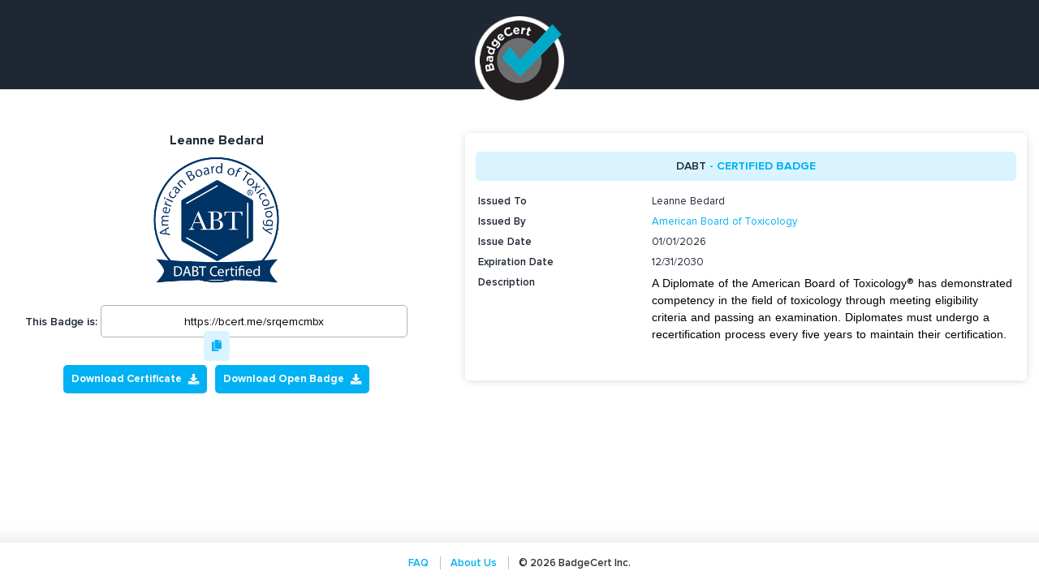

--- FILE ---
content_type: text/css
request_url: https://bcert.me/bc/html/css/publicpages.css
body_size: 18811
content:
@import url('../fonts/stylesheet.css');


body {
    font-size: 14px;
    font-family: "Proxima Nova", sans-serif, Arial;
    background-color: #f6f6f6;
    color: #1F2734;
    font-weight:600;
    /* For sticky footer*/
    display: -webkit-box;
    display: -webkit-flex;
    display: -ms-flexbox;
    display: flex;
    -ms-flex-direction: column !important;
    flex-direction: column !important;
    height: 100%;


}
.body-white-bg{background-color: #ffffff;}
html {height: 100%;}
.main-wrapper {
    position: relative;
    top: 0;
    flex: 1 0 auto;
}

.loading-icon {
	margin: 1% auto; display: block; width: initial !important;
}

.spinner, .loader{
    background: #ffffff;
    position: fixed;
    top: 0;
    right: 0;
    bottom: 0;
    left: 0;
    width: 100%;
    height: 100%;
    opacity: 0.7;
    z-index: 1500;
	display:none;
}
.spinner img, .loader img{
    margin-left: 50%;
    margin-top: 20%;
}


/* font sizes*/
h3 {font-size:22px}
h4 {font-size:18px}
h5 {font-size: 16px}
h6 {font-size: 14px}
p {font-size:14px;font-weight:400}

.fw-500 {font-weight:500!important}
.fw-600 {font-weight:600!important}
.fw-700 {font-weight:700!important}
/* Header*/
.header_bg {
	background-color: #1F2734;
    padding: 55px 0;
    position: relative;
    border-bottom: 4px solid #ffffff;
}

.header1_logo img {
    width: 110px;
    position: absolute;
    left: 0;
    right: 0;
    margin-left: auto;
    margin-right: auto;
	top: 20px;
	z-index:9
}


ul, li {
    list-style: none;
    margin: 0;
    padding: 0;
}
a {color:#00B1F3}
a:hover {color:#00B1F3;font-weight:600}
.blue {
    color: #00B1F3;
}


.main-row {margin-top:50px;margin-bottom:2.5rem}
/****** d.alerts ******/

.alert {
    padding: 5px 10px;
    border-radius: 5px;
    font-size: 13px;
    font-weight: 600;
    margin: 5px 0;
    display: inline-block;
}
.alert i {margin-right:2px}
.alert-danger i {color: #d23434}
.alert-success i {color: #3f9653}
.alert-info i {color:#1f87c3}


.alert-danger {
    background: #FFF8F8;
    color: #d23434;
    border: 1px solid #ffe5e5;
}
.alert-success {
    color: #3f9653;
    background-color: #e7ffed;
}

.alert-info {
    color: #1f87c3;
    background-color: #d1ecf1;
}


/* BUTTONS*/
button, button:focus, button:active, .btn:focus, .btn:hover {
    outline:none;
    box-shadow:none;
    text-decoration: none!important
}
button {
    padding: 7px 15px;
    text-align: center;
    cursor: pointer;
}
.btn {
    height:40px;
    padding: 5px 25px;
    border-radius:5px;
    font-weight:600;
    line-height: 24px;
    font-size:14px;
}
.btn.add {width:120px}
.btn.small {padding: .4rem 1rem;}
.btn-large {
    padding: .375rem 1.8rem;
    height: 45px;
    width: 180px;
}

.btn i {
    margin-left:5px;
    font-size:12px
}
.btn.disabled, .btn:disabled {
    opacity: .85;
}

.btn-secondary  {
    color:white!important;
    background-color: #1F2734;
    border:1px solid #1F2734;
    border-radius:5px;
    opacity:.95;
    transition: 0.3s;
}

.btn-secondary:hover, .btn-secondary:focus {
    background-color: #1F2734;
    opacity:1;
    border:1px solid #1F2734;
}
.btn-secondary.disabled, .btn-secondary:disabled {
    color: #fff;
    background-color: #1d2c3a;
    border-color: #404c58;
}

.btn-secondary:not(:disabled):not(.disabled):active {
    background-color:#1F2734!important;
    border:1px solid #1F2734;
    box-shadow:none!important
}

.btn-default  {
    color:#1F2734!important;
    border:1px solid #e0e0e0;
    background-color: #ececec;
    border-radius:5px;
    opacity:.9;
    transition: 0.3s;
}

.btn-default:hover {
    background-color: white;
    opacity:1;
}

.btn-default:not(:disabled):not(.disabled):active {
    background-color:white!important;
    box-shadow:none!important
}


/* Badges arrangement*/



.user-profile{
}

#userName {
    width:50%;
    margin: 0 auto;
    word-break: break-word;
	word-wrap: break-word;
    margin-bottom: 8px;
    font-size:16px
}
#owner_company, #owner_position {font-size:14px}

.bc-user {
    display: flex;
    margin: 0 auto;
    text-align: left;
    justify-content: center;
}

.bc-user.large {width: 80%;}
.bc-user.small {width: 55%;}
.bc-user .user-info {
    margin-right: 10px;
}
.bc-user #userName {
    width:100%;
    margin-bottom:0
}

.bc-user .user-info {
    margin-right: 10px;
}

@media all and (-ms-high-contrast: none), (-ms-high-contrast: active) {
    .bc-user .user-info {flex:1}
    .bc-user .user-profile {flex:6}
 }
.prof-jsp .user-profile {
    width: auto;
    text-align: left;
}
.prof-jsp  .bc-user #userName {
    width: 100%;
    margin-bottom: 0;
}

.container-img {
    width:100px;
    height:100px;
    border-radius:5px;

}
.container-img img {
    object-fit: contain;
    height: 100%;
    width: 100%;
}

.textarea-title {
    font-size: 13px;
	white-space: normal;
    word-break: break-word;
	word-wrap: break-word;
}
.desc-td{
	font-size: 13px;
	white-space: normal;
    word-break: break-word;
	word-wrap: break-word;
}
.textarea-title p, .desc-td p {
    font-size: 13px !important;
}
.textarea-title.small {
}
.textarea-title-small {
    font-size: 13px;
	white-space: normal;
    word-break: break-word;
	word-wrap: break-word;
}
.textarea-title *, .desc-td *, .textarea-title-small *{width:inherit !important;background:none !important}
.textarea-title p, .textarea-title-small p, .desc-td p, .textarea-title blockquote, .textarea-title-small blockquote, .desc-td blockquote{color:#1F2734 !important;}
.showBdgePage .desc-td {border: none;}
.badge-text {display: none;}
.parent {justify-content: center;}

.parent img,.child img {
	width: 100%;
	height:auto;
	background: white;
	margin: 0;
	box-shadow: none;
	border-radius:10px;
	transition: .2s;
	border: none;
	cursor: pointer;
}

.parent .col-padding {
	padding-right:0;
	padding-left:0;
	margin:5px
}

.badge-bubble table {
   width:100%
}
.badge-bubble img {
	width: 110px;
}

.badge-title {
	display: none;
}

.badge-display {
	width: 130px; height: 130px; text-align: center; margin-left: 35%;
}

.badges .badge-text {
	font-size: 11px; line-height: 1; color: white; font-weight: 400;
}



/* Badge bubble */

.badge-bubble .inner, #showContent-2.badge-bubble {
	width: 100%;
    position: relative;
    height: auto;
    background-color: #fff;
    box-shadow: 0 1px 11px -1px rgb(214, 214, 214);
    border-radius: 10px;
	padding: 5px 20px;
	margin-left: auto;
    margin-right: auto;
}
#showContent-2 .badge-bubble {
    background-color: #fff;
	padding: 13px 13px;
	border-radius: 5px;
	margin-left: 25px;
    box-shadow: 0 1px 11px -1px rgb(214, 214, 214);
}
.badge-bubble h5 {
	text-align: center;
    margin-top: 10px;
    width: 100%;
    background: #daf4ff;
    padding: 10px 20px;
    color: #00B1F3 !important;
    border-radius: 5px;
    border: none;
    font-size: 14px !important;
    font-weight: bold;
    word-break: break-word;
	word-wrap: break-word;
}
.badge-bubble .desc {
    font-size: 14px;
    color: #1F2734;
    font-weight: 600;
}
.badge-bubble .cert {
	text-transform: uppercase;
}

.badge-bubble form {
    margin-bottom: 2%;
	margin-top: 2%;
	width: 100%;
	word-break: break-word;
	word-wrap: break-word;
    border-radius: 3px;
    color: #1F2734;
}
.badge-bubble tr td:first-child{
	text-align: left;
}
.badge-bubble td:first-child {
    font-weight: 600;
    width: 205px;
}
.badge-bubble td:nth-child(2) {
	padding: 3px 3px 3px 12px;
}
.badge-bubble td:nth-child(2n) {
    font-weight: 500;
}
#showContent-2.badge-bubble td:first-child {
	width: 80px;
}

.badge-bubble table td {
    font-size: 13px;
    padding: 3px;
    vertical-align: top;
    word-spacing: 1px;
    color: #1F2734;
    word-break: break-word;
	word-wrap: break-word;
}

/* ERROR ROBOT*/
.error img {
    width: 110px;
}

.error-bubble {
    display: inline-block;
    position: relative;
    height: auto;
    background-color: #fff;
    box-shadow: 0 1px 11px -1px rgb(214, 214, 214);
    border-radius: 10px;
}

.error_text {
    padding: 10px;
    text-align: left;
    line-height: 1.5em;
	max-width: 500px;
}

.error_text p {	margin-bottom: 0;}

.tri-right.left-in:after {
    content: ' ';
    position: absolute;
    width: 0;
    height: 0;
    left: -20px;
    right: auto;
    top: 0;
    bottom: auto;
    border-style: solid;
    border-width: 12px;
    border-color: #fff #fff transparent transparent;
}


/* Change Password - reset password*/
.pw-wrap {
    background: white;
    border-radius: 10px;
    margin-top: 3rem;
}
h1#page-title {
    font-size: 20px;
    font-weight: 600;
    margin: 0;
    padding: 15px 30px;
    color: #1F2734;
    border-bottom: 1px solid rgb(230, 230, 230);
}

.pw-wrap .form-section:first-child {
    border-top: none;
}
.pw-wrap .form-section {
    padding: 20px 30px;
    border-top: 1px solid rgb(230, 230, 230);
}

.pw-wrap .form-item label {
    margin-right: 60px;
}
.col-form-label {
    display: block;
    padding-bottom: calc(.055rem + 1px);
    color: #1F2734;
    margin: 2px 0;
}
.col-form-label {
    padding-top: calc(.375rem + 1px);
    padding-bottom: calc(.375rem + 1px);
    margin-bottom: 0;
    font-size: inherit;
    line-height: 1.5;
}
label {
    font-weight: 600;
}
input[type=text], input[type=password], input[type=email] {
    color: rgb(166, 166, 166);
    background-color: rgb(230, 230, 230);
    border: 1px solid rgb(230, 230, 230);
}

.line_input1,
textarea.line_input1 {
	width: 100%;
    border: 1px solid #b0b0b0;
    border-radius: 5px;
    height: 40px;
    padding: 0 10px;
    font-weight: 500;
}

.line_input1:hover,
.line_input1.active,
.line_input1:focus,
textarea.line_input1:hover,
textarea.line_input1.active,
textarea.line_input1:focus
 {
    border: 1px solid #00B1F3;
    box-shadow: 0 0 10px 2px rgba(0, 177, 243, 0.2);
    background-position: 0 0;
    outline: none;
}




.pass-hint-box {
    border: none;
    padding: 15px 20px;
    background: #fbfbfb;
    margin: 10px 0;
}

/* SHOWBADGE*/
#showContent-1 input.line_input1 {width:75%}
#showContent-1 #url{text-align:center;}
#showContent-2 {
    margin-top: 0;
}

.tri-right.left-in:after {
    content: ' ';
    position: absolute;
    width: 0;
    height: 0;
    left: -20px;
    right: auto;
    top: 0;
    bottom: auto;
    border: 12px solid;
    border-color: #fff #fff transparent transparent;
}

.preview_container img {
	margin: 0 auto; display: block;
}

.copy {
	display:block
}

.copy  a {
	background-color: #daf4ff;
    padding: 10px;
	border-radius: 5px;
	transition:.3s;
	cursor: pointer;
}
.copy  a i {color:#00B1F3;}
.copy a:hover {
	background-color: #00B1F3;
}
.copy  a:hover i {color:white;}

/* Hierarchy*/
.divider {position:relative;margin-top: 20px;
    margin-bottom: 20px;}
.divider .alert {
    position: absolute;
    top: 50%;
    left: 50%;
    transform: translate(-50%, -65%);
}

.selected-badge {
    background: white;
    padding: 12px 15px;
    border-radius: 10px;
    margin-bottom: 10px;
}
.selected-badge {
    display: inline-block;
    border: none;
}
.child-badge {
    margin-top: 5px;
}

.parent-badge .badges-list, .child-badge .badges-list {
    background:white;border-radius: 10px;margin-top:8px;
}

.parent-badge .badges-list .box, .child-badge .badges-list .box {
    background:none
}
.selected-badge img {
    width: 80px;
    height: auto;
}
.parent-badge img,
.child-badge img {width:100%}
.scroll-badge {
    max-height:160px;
    overflow-y: auto;
    overflow-x: hidden;
}

.badge-image-title {
    text-align: center;
    font-size: 14px;
    color: #111111;
    border-radius: 5px 5px 0 0;
    margin-bottom: 0;
    font-weight:400;
}

/*MY PROFILE */
#badeges_list {margin-bottom:50px;display: inline-block;padding:5px;}
.badges-list {
    display: inline-block;
    padding: 10px;
    margin: 5px;
	border: 1px solid transparent;
}
.badges-list .box {
    background: #ffffff;
    border-radius: 8px;
    box-shadow:none;
    float:left;
    cursor: pointer;
    border:none;
}

.badges-list .box.extend {
    height: 160px;
    width: 160px;
	margin: 0 auto;
}

.badges-list .box.compact {
    height: 160px;
    width: 160px;
}
.badges-list .box img, .badge-banner {
    height: 160px;
    width: 100%;
    object-fit: contain;
}
.badges-list:hover {
    border:1px solid #e8e8e8
}
.parent-badge .badges-list .box,
.child-badge .badges-list .box {
    border:1px solid white;
    border-radius:8px

}
.parent-badge .badges-list:hover,
.child-badge .badges-list:hover {
    border: 1px solid #e8e8e8;
    border-radius:8px;
}
.hierarchy-container .selected-badge .badges-list .box,
.hierarchy-container .selected-badge .badges-list .box:hover {
    border:none
}
.hierarchy-container .badges-list .box {
    margin: 5px;
    padding: 0;
    background:none;
    border-radius:0
}

.hierarchy-container .selected-badge .badges-list {float:none}
.highlight-selected-badge{
	border: 1px solid #C2C2C2 !important;
	border-radius: 8px !important;
}
/* Footer */

.footer {
    width: 100%;
    flex-shrink: 0;
    background-color: white;
    box-shadow: 0 0 15px 10px #efefef;
    z-index:0;
  }


.footer ul.footer_menu {
    list-style-type: none;
    margin: 0;
    font-size: 0.6875em;
    color: rgb(191, 191, 191);
    text-align: center;
    vertical-align: middle;
}
.footer .footer_menu li:first-child {
    border-left: none;
}
.footer .footer_menu li {
    display: inline;
    padding: 0 12px;
    border-left: 1px solid rgb(191, 191, 191);
    font-size: 13px;
    color: #333;
}
.pub-left-align.pub-view-mode #userName, .pub-left-align.pub-view-mode .bc-user.large{
	width: 100%;
	margin: 0;
	text-align: left;
}
.pub-left-align.pub-view-mode .main-info{
	text-align: left;
}
.pub-left-align.pub-view-mode .badges-list .box.compact{
	height: 160px;
    width: 160px;
}
.pub-left-align.pub-view-mode #badeges_list{
	text-align: left;
}
.hierarchy-body.pub-left-align.pub-view-mode .badges-list .box{margin: 0;}
.hierarchy-body.pub-left-align.pub-view-mode .selected-badge{width: 100%; padding: 0; text-align: left;margin: 5px 0;}
.hierarchy-body.pub-left-align.pub-view-mode .parent{justify-content: left; margin-left: -5px;}
.hierarchy-body.pub-left-align.pub-view-mode .badge-image-title{text-align: left;}
.textarea-title ul, .textarea-title li, .textarea-title-small ul, .textarea-title-small li, .desc-td ul, .desc-td li{list-style: unset;padding: revert;}
.textarea-title ol, .textarea-title-small ol, .desc-td ol{list-style: unset;list-style-type:decimal;}

.show-badge-btn {
	width: max-content;
	display: inline-flex;
	color: white;
	background: #00B1F3;
	align-items: center;
	justify-content: center;
	border-radius: 5px;
	padding: 8px 10px;
	max-width: max-content;
	font-weight: bold;
	font-size: 13px;
	margin: 5px;
}

.show-badge-btn i {
	padding-left: 8px;
}

.show-badge-btn:hover {
	color: white;
	text-decoration: none;
	font-weight: bold;
	opacity: .7;
}

/* RESPONSIVE*/

@media (min-width:1441px) {
    .bc-user.small {width: 60%;}
    .badge-bubble {margin-top:3rem}

    .badges-list .box.compact {
        height: 160px;
        width: 160px;
    }

    .badges-list .box.extend  {
        width:160px;
        height:160px
    }
    .parent-badge, .child-badge {max-height: none;}
    .main-row {margin-top:3rem}
    .showbadge-wrap {margin-top:3rem}
}
@media only screen and (min-width: 768px) {
	.prof-jsp  .bc-user #userName, .prof-jsp  .bc-user #owner_company, .prof-jsp  .bc-user #owner_position {
		white-space: normal;
	}
}
@media (max-width: 1440px) and (min-width:768px) {

}
@media (max-width:1024px) {
    .alert {font-size:12px}
}
@media all and (device-width: 1024px) and (device-height: 768px) and (orientation:landscape) {
    .parent-badge, .child-badge {max-height: none;}
	.parent .col-padding {
		flex: 0 0 15%;
		max-width: 12%;
    }
    .header_bg {margin-bottom: 20px;}
}


@media only screen
  and (min-device-width: 768px)
  and (max-device-width: 1024px)
  and (orientation: landscape)
  and (-webkit-min-device-pixel-ratio: 1) {
    #showContent-1 input.line_input1 {
        width: 66%;
    }
  }
@media (max-width: 768px) {

    .bc-user.large {width: 90%;}
    .bc-user.small {width: 90%;}

    .badge-bubble td:first-child {
        max-width:190px
    }

    .parent-badge, .child-badge {max-height: none;}
    .showbadge-wrap {margin-top:3rem}
    #showContent-1 input.line_input1 {
        width: 85%;
    }
	.error-bubble {
		margin: 90px 0 25px 0;
	}
	.parent .col-padding {
		flex: 0 0 16%;
		margin:2px
	}
    .pw-wrap {margin-bottom:30px}
    .badges-list .box.compact {
        height: 92px;
        width: 92px;
    }
    .badge-bubble td:first-child {width: 110px;}
	.badges-list .box img, .badge-banner {
		height: 100%;
		width: 100%;
		object-fit: contain;
	}
}

@media (max-width: 767px)  {

    .user-profile, #userName {
        width:100%
    }
    .badges-list .box.extend {
        height: 100px;
        width: 100px;
    }
    .badges-list .box.compact {
        width:100px;
        height:100px
    }

    .divider .alert {
        width: 80%;
        text-align: center;
    }

    .showbadge-wrap {margin-top:1rem}
    #showContent-1 {margin-bottom: 20px;}

    #showContent-2.badge-bubble {
        margin: 0 15px;
        margin-bottom:30px
    }
	.btn-large {
		margin-bottom: 5px;
    	width: 100%;
	}
	.error img {
        width: 125px;
    }

	.error_text p {
	    font-size: 14px;
	}

	.parent .col-padding {
		width:40%
    }
    .badge-bubble, .error-bubble {
        margin-top:2rem;margin-bottom:2rem
    }

    .show-badge .badge-bubble {
        margin-left: 0!important;
    }

    .tri-right.left-in:after {
        left: 45%;
        right: auto;
        top: -10px;
        bottom: auto;
        border-style: solid;
        border-width: 0 12px 12px 12px;
        border-color: transparent transparent #fff transparent;
    }

    .show-badge.tri-right.left-in:after {
        display: none;
    }
    .copy {padding: 0 5px;}

}


--- FILE ---
content_type: text/javascript
request_url: https://bcert.me/bc/html/js/util.js
body_size: 8282
content:
function removeDetailsOverlayShowBadge() {
  if ($("#badge-details-overlay-show-badge").is(":visible")) {
    $("#badge-details-overlay-show-badge").fadeOut(function () {
      $(this).remove();
    });
    $("#olopen").val("false");
  }
  if ($("#badge-details-overlay-show-badge-right-point").is(":visible")) {
    $("#badge-details-overlay-show-badge-right-point").fadeOut(function () {
      $(this).remove();
    });
    $("#olopen").val("false");
  }
}

function updateEventLogTableForShareBadgeEvent(grp_id, singleBadgeIssuance) {
  $.ajax({
    cache: false,
    type: "GET",
    dataType: "json",
    url:
      "/bc/bcapi?COMMAND_FUNCTION=UPDATE_BADGE_SHARE_EVENT_CMD&CONTROLLER_NAME=EVENT_LOG_CONTROLLER&groupId=" +
      grp_id +
      "&isSingleBadge=" +
      singleBadgeIssuance,
    success: function (response, status) {
      // DO NOTHING
    },
  });
}

function openOverlayForSelfRecordedAndEndorsedBadge(badge) {
  closeOverlayEarnerSide();

  var badgeDetails =
    '<div id="badge-details-overlay-show-badge" class="badge-details" style="padding-left: 54px;padding-top: 0px;">' +
    '<div class="inner" style="width: 100%;"><div id="overlay-close-btn" style="margin-bottom: 20px;width:35px;cursor: pointer;font-weight: 700;background-color: rgb(192, 187, 187);border-radius: 3px;padding: 1px 20px;">' +
    "Close</div></div></div>";
  var badgeDetailsSection = '<div class="badge-details-section"></div>';
  var badgeDetailsData =
    '<div><div class="label"></div><div class="data"></div></div>';
  var b = badge.parent().parent().attr("bid");
  var bleft = $(badge.children()).offset().left;
  var btop = $(badge.children()).offset().top;

  if ($(badge.parent().parent()).position().left > 700) {
    var badgeDetails =
      '<div id="badge-details-overlay-show-badge-right-point" class="badge-details" style="left: 384.5px;top: 328px;display: block;padding-right: 65px;padding-top: 0px;">' +
      '<div class="inner" style="width: 100%;padding: 18px 14px 14px 14px;background-color: rgb(230,230,230);"><div id="rowOverlayDiv"><div id="overlay-close-btn" style="margin-bottom: 20px;width:35px;cursor: pointer;font-weight: 700;background-color: rgb(192, 187, 187);border-radius: 3px;padding: 1px 20px;">' +
      "Close</div></div></div></div>";
    bleft = bleft - 560;
  }
  var $badgeDetails = $(badgeDetails);
  $("body").append($badgeDetails);
  $badgeDetails
    .css({
      left: bleft + 70 + "px",
      top: btop + 10 + "px",
    })
    .fadeIn(function () {
      $.ajax({
        cache: false,
        type: "GET",
        dataType: "json",
        url:
          "/bc/bcapi?CONTROLLER_NAME=BADGE_CONTROLLER&COMMAND_FUNCTION=GET_BADGE_DETAILS_CMD&badgeId=" +
          encodeURIComponent(b),
        success: function (data) {
          isValidateAuthentication(data);
          if (data) {
            $badgeDetails
              .find(".badge-title-text")
              .html(decodeUriParameter(data.title));
            $badgeDetails
              .find(".badge-type")
              .addClass(data.badgeType)
              .html(data.badgeTypeLabel);
            var bId;
            data.sections[1][1].data = formatDatewithWeekToMMDDYYYY(
              data.sections[1][1].data,
            );
            data.sections[1][2].data = formatDatewithWeekToMMDDYYYY(
              data.sections[1][2].data,
            );
            $.each(data.sections, function (i, section) {
              var $section = $(badgeDetailsSection);
              $badgeDetails.find(".inner").append($section);
              $.each(section, function (i, sectionData) {
                if (!sectionData.data) {
                  sectionData.data += "&nbsp;";
                }
                var $sectionData = $(badgeDetailsData);
                $section.append($sectionData);
                if (sectionData.label == "Id") {
                  bId = sectionData.data;
                }
                if (sectionData.label == "Description") {
                  sectionData.data = decodeUriParameter(
                    sectionData.data,
                  ).replace(/\n/g, "<br />");
                  sectionData.data = linkify(sectionData.data);
                }
                if (
                  sectionData.label == "Inner Image" ||
                  sectionData.label == "Outer Image" ||
                  sectionData.label == "Game Points" ||
                  sectionData.label == "Units"
                ) {
                  sectionData.data = "";
                  sectionData.label = "";
                }

                $sectionData.find(".label").html(sectionData.label);
                $sectionData.find(".data").html(sectionData.data);
              });
            });
          }
          $("#olopen").val("true");

          $("#overlay-close-btn").click(function () {
            closeOverlayEarnerSide();
          });
        },
      });
    });
}

function closeOverlayEarnerSide() {
  if ($("#badge-details-overlay :visible").length > 0) {
    $("#badge-details-overlay").remove();
  }
  if ($("#badge-details-overlay-show-badge :visible").length > 0) {
    $("#badge-details-overlay-show-badge").remove();
  }
  if ($("#badge-details-overlay-show-badge-right-point :visible").length > 0) {
    $("#badge-details-overlay-show-badge-right-point").remove();
  }
}

function addHierarchyLink(rolldownKey, issuanceId) {
  if (rolldownKey != null && rolldownKey != "") {
    // Add hierarchy link here
    var url = "./hierarchy.html?key=" + issuanceId;
    $("#rowOverlayDiv table:first").append(
      '<tr><td style="width: 175px;">Hierarchy</td>' +
        '<td style="color: blue;"><a target="_blank" href="' +
        url +
        '">' +
        "Click here" +
        "</a></td></tr>",
    );
  }
}

function stringSpliter(str, width, spaceReplacer, seprater) {
  if (str.length > width) {
    var p = width;
    for (; p > 0 && str[p] != seprater; p--) {}
    if (p > 0) {
      var left = str.substring(0, p);
      var right = str.substring(p + 1);
      return (
        left +
        spaceReplacer +
        stringSpliter(right, width, spaceReplacer, seprater)
      );
    }
  }
  return str;
}

function deleteBadgeIssuance(b, isParentRollDownBadge) {
  var confirmMessage = "Badge will be deleted";
  if (isParentRollDownBadge)
    confirmMessage =
      "Deleting this badge will delete the child badges also. Do you want to delete this badge?";
  if (confirm(confirmMessage)) {
    var delB = b;
    // Delete this badge Issuance from BC_BADGE_ISSU_MT
    $.ajax({
      cache: false,
      type: "GET",
      dataType: "json",
      url:
        "/bc/bcapi?DELETE_BADGE_ISSUANCE=true&CONTROLLER_NAME=BADGES_ISSUED_CONTROLLER&COMMAND_FUNCTION=DELETE_BADGE_ISSUANCE&DELETE_BADGE_ISSUANCE_ID=" +
        encodeURIComponent(delB),

      success: function (data) {
        isValidateAuthentication(data);
        if (data.message == "inrollup") {
          alert("This Badge is part of Roll up, can not be deleted");
          return;
        } else if (data.message == "grandparent") {
          alert(
            "This badge is parent of rolldown badge, please delete child rolldown badge(s) before deleting this one",
          );
          return;
        } else if (data.message == "deleted") {
          window.location.reload();
        }
      },
    });
  }
}

function addhttp(url) {
  if (!/^(f|ht)tps?:\/\//i.test(url)) {
    url = "http://" + url;
  }
  return url;
}

function addHierarchyLink2(rolldownKey, issuanceId) {
  if (rolldownKey != null && rolldownKey != "") {
    // Add hierarchy link here
    var url = "./hierarchy.html?key=" + issuanceId;
    $("#rowOverlayDiv table:first").append(
      '<tr><td>Hierarchy</td><td style="color: blue;"><a target="_blank" href="' +
        url +
        '">' +
        "Click here" +
        "</a></td></tr>",
    );
  }
}

function addHierarchyLink3(rolldownKey, issuanceId) {
  if (rolldownKey != null && rolldownKey != "") {
    // Add hierarchy link here
    var url = "./hierarchy.html?key=" + issuanceId;
    $("#rowOverlayDiv table:first").append(
      '<tr><td>Hierarchy</td><td style="color: blue;"><a target="_blank" href="' +
        url +
        '">' +
        "Click here" +
        "</a></td>" +
        "</tr>",
    );
  }
}
